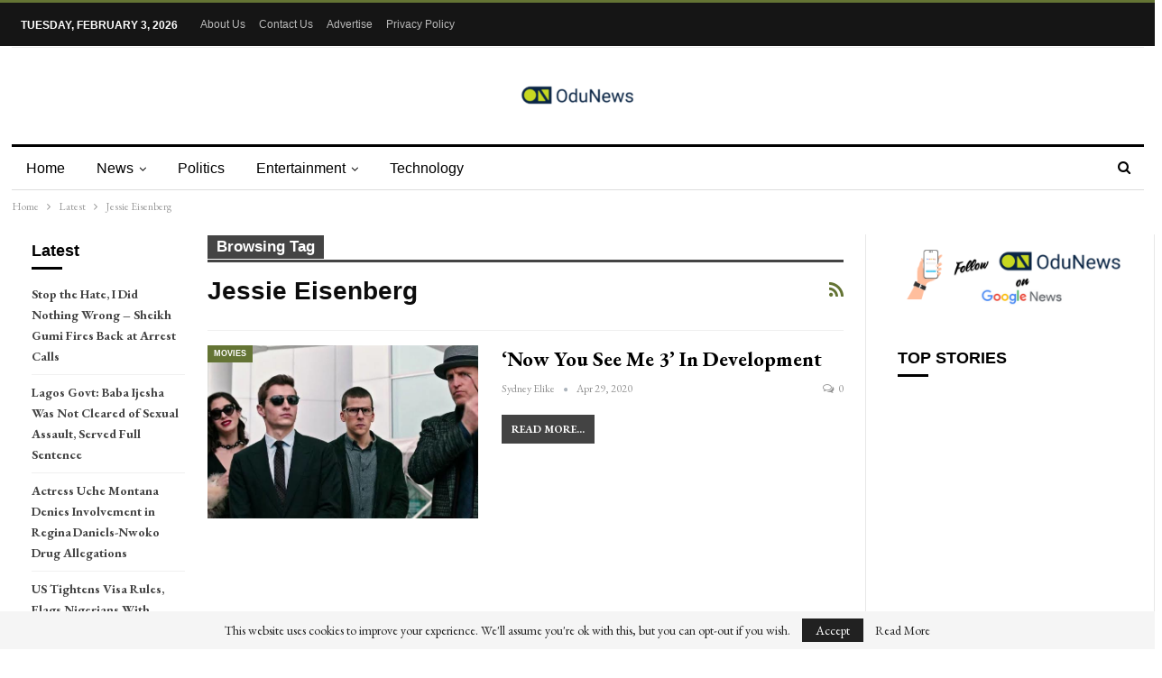

--- FILE ---
content_type: text/html; charset=UTF-8
request_url: https://odunews.com/tag/jessie-eisenberg/
body_size: 14506
content:
	<!DOCTYPE html>
		<!--[if IE 8]>
	<html class="ie ie8" lang="en-US"> <![endif]-->
	<!--[if IE 9]>
	<html class="ie ie9" lang="en-US"> <![endif]-->
	<!--[if gt IE 9]><!-->
<html lang="en-US"> <!--<![endif]-->
	<head>
				<meta charset="UTF-8">
		<meta http-equiv="X-UA-Compatible" content="IE=edge">
		<meta name="viewport" content="width=device-width, initial-scale=1.0">
		<link rel="pingback" href="https://odunews.com/xmlrpc.php"/>

		<meta name='robots' content='index, follow, max-image-preview:large, max-snippet:-1, max-video-preview:-1' />

	<!-- This site is optimized with the Yoast SEO Premium plugin v23.9 (Yoast SEO v26.8) - https://yoast.com/product/yoast-seo-premium-wordpress/ -->
	<title>Latest News on Jessie Eisenberg - OduNews.com</title>
	<meta name="description" content="Stay informed with the latest updates on Jessie Eisenberg at OduNews.com. Read detailed articles, breaking news, and in-depth stories on everything related to Jessie Eisenberg." />
	<link rel="canonical" href="https://odunews.com/tag/jessie-eisenberg/" />
	<meta property="og:locale" content="en_US" />
	<meta property="og:type" content="article" />
	<meta property="og:title" content="Jessie Eisenberg Archives" />
	<meta property="og:description" content="Stay informed with the latest updates on Jessie Eisenberg at OduNews.com. Read detailed articles, breaking news, and in-depth stories on everything related to Jessie Eisenberg." />
	<meta property="og:url" content="https://odunews.com/tag/jessie-eisenberg/" />
	<meta property="og:site_name" content="OduNews.com" />
	<meta property="og:image" content="https://odunews.com/wp-content/uploads/2020/01/OduNews-news.png" />
	<meta property="og:image:width" content="1800" />
	<meta property="og:image:height" content="1800" />
	<meta property="og:image:type" content="image/png" />
	<meta name="twitter:card" content="summary_large_image" />
	<meta name="twitter:site" content="@odunewsng" />
	<script type="application/ld+json" class="yoast-schema-graph">{"@context":"https://schema.org","@graph":[{"@type":"CollectionPage","@id":"https://odunews.com/tag/jessie-eisenberg/","url":"https://odunews.com/tag/jessie-eisenberg/","name":"Latest News on Jessie Eisenberg - OduNews.com","isPartOf":{"@id":"https://odunews.com/#website"},"primaryImageOfPage":{"@id":"https://odunews.com/tag/jessie-eisenberg/#primaryimage"},"image":{"@id":"https://odunews.com/tag/jessie-eisenberg/#primaryimage"},"thumbnailUrl":"https://odunews.com/wp-content/uploads/2020/04/images-2-58.jpeg","description":"Stay informed with the latest updates on Jessie Eisenberg at OduNews.com. Read detailed articles, breaking news, and in-depth stories on everything related to Jessie Eisenberg.","breadcrumb":{"@id":"https://odunews.com/tag/jessie-eisenberg/#breadcrumb"},"inLanguage":"en-US"},{"@type":"ImageObject","inLanguage":"en-US","@id":"https://odunews.com/tag/jessie-eisenberg/#primaryimage","url":"https://odunews.com/wp-content/uploads/2020/04/images-2-58.jpeg","contentUrl":"https://odunews.com/wp-content/uploads/2020/04/images-2-58.jpeg","width":738,"height":416},{"@type":"BreadcrumbList","@id":"https://odunews.com/tag/jessie-eisenberg/#breadcrumb","itemListElement":[{"@type":"ListItem","position":1,"name":"Home","item":"https://odunews.com/"},{"@type":"ListItem","position":2,"name":"Jessie Eisenberg"}]},{"@type":"WebSite","@id":"https://odunews.com/#website","url":"https://odunews.com/","name":"OduNews","description":"Breaking News &amp; Top Stories from Nigeria","publisher":{"@id":"https://odunews.com/#organization"},"alternateName":"Latest Naija News","potentialAction":[{"@type":"SearchAction","target":{"@type":"EntryPoint","urlTemplate":"https://odunews.com/?s={search_term_string}"},"query-input":{"@type":"PropertyValueSpecification","valueRequired":true,"valueName":"search_term_string"}}],"inLanguage":"en-US"},{"@type":"Organization","@id":"https://odunews.com/#organization","name":"OduNews Media Publishing","alternateName":"OduNews.com","url":"https://odunews.com/","logo":{"@type":"ImageObject","inLanguage":"en-US","@id":"https://odunews.com/#/schema/logo/image/","url":"https://odunews.com/wp-content/uploads/2020/01/OduNews-news.png","contentUrl":"https://odunews.com/wp-content/uploads/2020/01/OduNews-news.png","width":1800,"height":1800,"caption":"OduNews Media Publishing"},"image":{"@id":"https://odunews.com/#/schema/logo/image/"},"sameAs":["https://www.facebook.com/odunewsng","https://x.com/odunewsng","https://www.instagram.com/odunewsng/","https://www.linkedin.com/company/odunews/"]}]}</script>
	<!-- / Yoast SEO Premium plugin. -->


<link rel='dns-prefetch' href='//fonts.googleapis.com' />
<link rel="alternate" type="application/rss+xml" title="OduNews.com &raquo; Feed" href="https://odunews.com/feed/" />
<link rel="alternate" type="application/rss+xml" title="OduNews.com &raquo; Comments Feed" href="https://odunews.com/comments/feed/" />
<link rel="alternate" type="application/rss+xml" title="OduNews.com &raquo; Jessie Eisenberg Tag Feed" href="https://odunews.com/tag/jessie-eisenberg/feed/" />
<style id='wp-img-auto-sizes-contain-inline-css' type='text/css'>
img:is([sizes=auto i],[sizes^="auto," i]){contain-intrinsic-size:3000px 1500px}
/*# sourceURL=wp-img-auto-sizes-contain-inline-css */
</style>
<style id='wp-emoji-styles-inline-css' type='text/css'>

	img.wp-smiley, img.emoji {
		display: inline !important;
		border: none !important;
		box-shadow: none !important;
		height: 1em !important;
		width: 1em !important;
		margin: 0 0.07em !important;
		vertical-align: -0.1em !important;
		background: none !important;
		padding: 0 !important;
	}
/*# sourceURL=wp-emoji-styles-inline-css */
</style>
<style id='wp-block-library-inline-css' type='text/css'>
:root{--wp-block-synced-color:#7a00df;--wp-block-synced-color--rgb:122,0,223;--wp-bound-block-color:var(--wp-block-synced-color);--wp-editor-canvas-background:#ddd;--wp-admin-theme-color:#007cba;--wp-admin-theme-color--rgb:0,124,186;--wp-admin-theme-color-darker-10:#006ba1;--wp-admin-theme-color-darker-10--rgb:0,107,160.5;--wp-admin-theme-color-darker-20:#005a87;--wp-admin-theme-color-darker-20--rgb:0,90,135;--wp-admin-border-width-focus:2px}@media (min-resolution:192dpi){:root{--wp-admin-border-width-focus:1.5px}}.wp-element-button{cursor:pointer}:root .has-very-light-gray-background-color{background-color:#eee}:root .has-very-dark-gray-background-color{background-color:#313131}:root .has-very-light-gray-color{color:#eee}:root .has-very-dark-gray-color{color:#313131}:root .has-vivid-green-cyan-to-vivid-cyan-blue-gradient-background{background:linear-gradient(135deg,#00d084,#0693e3)}:root .has-purple-crush-gradient-background{background:linear-gradient(135deg,#34e2e4,#4721fb 50%,#ab1dfe)}:root .has-hazy-dawn-gradient-background{background:linear-gradient(135deg,#faaca8,#dad0ec)}:root .has-subdued-olive-gradient-background{background:linear-gradient(135deg,#fafae1,#67a671)}:root .has-atomic-cream-gradient-background{background:linear-gradient(135deg,#fdd79a,#004a59)}:root .has-nightshade-gradient-background{background:linear-gradient(135deg,#330968,#31cdcf)}:root .has-midnight-gradient-background{background:linear-gradient(135deg,#020381,#2874fc)}:root{--wp--preset--font-size--normal:16px;--wp--preset--font-size--huge:42px}.has-regular-font-size{font-size:1em}.has-larger-font-size{font-size:2.625em}.has-normal-font-size{font-size:var(--wp--preset--font-size--normal)}.has-huge-font-size{font-size:var(--wp--preset--font-size--huge)}.has-text-align-center{text-align:center}.has-text-align-left{text-align:left}.has-text-align-right{text-align:right}.has-fit-text{white-space:nowrap!important}#end-resizable-editor-section{display:none}.aligncenter{clear:both}.items-justified-left{justify-content:flex-start}.items-justified-center{justify-content:center}.items-justified-right{justify-content:flex-end}.items-justified-space-between{justify-content:space-between}.screen-reader-text{border:0;clip-path:inset(50%);height:1px;margin:-1px;overflow:hidden;padding:0;position:absolute;width:1px;word-wrap:normal!important}.screen-reader-text:focus{background-color:#ddd;clip-path:none;color:#444;display:block;font-size:1em;height:auto;left:5px;line-height:normal;padding:15px 23px 14px;text-decoration:none;top:5px;width:auto;z-index:100000}html :where(.has-border-color){border-style:solid}html :where([style*=border-top-color]){border-top-style:solid}html :where([style*=border-right-color]){border-right-style:solid}html :where([style*=border-bottom-color]){border-bottom-style:solid}html :where([style*=border-left-color]){border-left-style:solid}html :where([style*=border-width]){border-style:solid}html :where([style*=border-top-width]){border-top-style:solid}html :where([style*=border-right-width]){border-right-style:solid}html :where([style*=border-bottom-width]){border-bottom-style:solid}html :where([style*=border-left-width]){border-left-style:solid}html :where(img[class*=wp-image-]){height:auto;max-width:100%}:where(figure){margin:0 0 1em}html :where(.is-position-sticky){--wp-admin--admin-bar--position-offset:var(--wp-admin--admin-bar--height,0px)}@media screen and (max-width:600px){html :where(.is-position-sticky){--wp-admin--admin-bar--position-offset:0px}}

/*# sourceURL=wp-block-library-inline-css */
</style><style id='global-styles-inline-css' type='text/css'>
:root{--wp--preset--aspect-ratio--square: 1;--wp--preset--aspect-ratio--4-3: 4/3;--wp--preset--aspect-ratio--3-4: 3/4;--wp--preset--aspect-ratio--3-2: 3/2;--wp--preset--aspect-ratio--2-3: 2/3;--wp--preset--aspect-ratio--16-9: 16/9;--wp--preset--aspect-ratio--9-16: 9/16;--wp--preset--color--black: #000000;--wp--preset--color--cyan-bluish-gray: #abb8c3;--wp--preset--color--white: #ffffff;--wp--preset--color--pale-pink: #f78da7;--wp--preset--color--vivid-red: #cf2e2e;--wp--preset--color--luminous-vivid-orange: #ff6900;--wp--preset--color--luminous-vivid-amber: #fcb900;--wp--preset--color--light-green-cyan: #7bdcb5;--wp--preset--color--vivid-green-cyan: #00d084;--wp--preset--color--pale-cyan-blue: #8ed1fc;--wp--preset--color--vivid-cyan-blue: #0693e3;--wp--preset--color--vivid-purple: #9b51e0;--wp--preset--gradient--vivid-cyan-blue-to-vivid-purple: linear-gradient(135deg,rgb(6,147,227) 0%,rgb(155,81,224) 100%);--wp--preset--gradient--light-green-cyan-to-vivid-green-cyan: linear-gradient(135deg,rgb(122,220,180) 0%,rgb(0,208,130) 100%);--wp--preset--gradient--luminous-vivid-amber-to-luminous-vivid-orange: linear-gradient(135deg,rgb(252,185,0) 0%,rgb(255,105,0) 100%);--wp--preset--gradient--luminous-vivid-orange-to-vivid-red: linear-gradient(135deg,rgb(255,105,0) 0%,rgb(207,46,46) 100%);--wp--preset--gradient--very-light-gray-to-cyan-bluish-gray: linear-gradient(135deg,rgb(238,238,238) 0%,rgb(169,184,195) 100%);--wp--preset--gradient--cool-to-warm-spectrum: linear-gradient(135deg,rgb(74,234,220) 0%,rgb(151,120,209) 20%,rgb(207,42,186) 40%,rgb(238,44,130) 60%,rgb(251,105,98) 80%,rgb(254,248,76) 100%);--wp--preset--gradient--blush-light-purple: linear-gradient(135deg,rgb(255,206,236) 0%,rgb(152,150,240) 100%);--wp--preset--gradient--blush-bordeaux: linear-gradient(135deg,rgb(254,205,165) 0%,rgb(254,45,45) 50%,rgb(107,0,62) 100%);--wp--preset--gradient--luminous-dusk: linear-gradient(135deg,rgb(255,203,112) 0%,rgb(199,81,192) 50%,rgb(65,88,208) 100%);--wp--preset--gradient--pale-ocean: linear-gradient(135deg,rgb(255,245,203) 0%,rgb(182,227,212) 50%,rgb(51,167,181) 100%);--wp--preset--gradient--electric-grass: linear-gradient(135deg,rgb(202,248,128) 0%,rgb(113,206,126) 100%);--wp--preset--gradient--midnight: linear-gradient(135deg,rgb(2,3,129) 0%,rgb(40,116,252) 100%);--wp--preset--font-size--small: 13px;--wp--preset--font-size--medium: 20px;--wp--preset--font-size--large: 36px;--wp--preset--font-size--x-large: 42px;--wp--preset--spacing--20: 0.44rem;--wp--preset--spacing--30: 0.67rem;--wp--preset--spacing--40: 1rem;--wp--preset--spacing--50: 1.5rem;--wp--preset--spacing--60: 2.25rem;--wp--preset--spacing--70: 3.38rem;--wp--preset--spacing--80: 5.06rem;--wp--preset--shadow--natural: 6px 6px 9px rgba(0, 0, 0, 0.2);--wp--preset--shadow--deep: 12px 12px 50px rgba(0, 0, 0, 0.4);--wp--preset--shadow--sharp: 6px 6px 0px rgba(0, 0, 0, 0.2);--wp--preset--shadow--outlined: 6px 6px 0px -3px rgb(255, 255, 255), 6px 6px rgb(0, 0, 0);--wp--preset--shadow--crisp: 6px 6px 0px rgb(0, 0, 0);}:where(.is-layout-flex){gap: 0.5em;}:where(.is-layout-grid){gap: 0.5em;}body .is-layout-flex{display: flex;}.is-layout-flex{flex-wrap: wrap;align-items: center;}.is-layout-flex > :is(*, div){margin: 0;}body .is-layout-grid{display: grid;}.is-layout-grid > :is(*, div){margin: 0;}:where(.wp-block-columns.is-layout-flex){gap: 2em;}:where(.wp-block-columns.is-layout-grid){gap: 2em;}:where(.wp-block-post-template.is-layout-flex){gap: 1.25em;}:where(.wp-block-post-template.is-layout-grid){gap: 1.25em;}.has-black-color{color: var(--wp--preset--color--black) !important;}.has-cyan-bluish-gray-color{color: var(--wp--preset--color--cyan-bluish-gray) !important;}.has-white-color{color: var(--wp--preset--color--white) !important;}.has-pale-pink-color{color: var(--wp--preset--color--pale-pink) !important;}.has-vivid-red-color{color: var(--wp--preset--color--vivid-red) !important;}.has-luminous-vivid-orange-color{color: var(--wp--preset--color--luminous-vivid-orange) !important;}.has-luminous-vivid-amber-color{color: var(--wp--preset--color--luminous-vivid-amber) !important;}.has-light-green-cyan-color{color: var(--wp--preset--color--light-green-cyan) !important;}.has-vivid-green-cyan-color{color: var(--wp--preset--color--vivid-green-cyan) !important;}.has-pale-cyan-blue-color{color: var(--wp--preset--color--pale-cyan-blue) !important;}.has-vivid-cyan-blue-color{color: var(--wp--preset--color--vivid-cyan-blue) !important;}.has-vivid-purple-color{color: var(--wp--preset--color--vivid-purple) !important;}.has-black-background-color{background-color: var(--wp--preset--color--black) !important;}.has-cyan-bluish-gray-background-color{background-color: var(--wp--preset--color--cyan-bluish-gray) !important;}.has-white-background-color{background-color: var(--wp--preset--color--white) !important;}.has-pale-pink-background-color{background-color: var(--wp--preset--color--pale-pink) !important;}.has-vivid-red-background-color{background-color: var(--wp--preset--color--vivid-red) !important;}.has-luminous-vivid-orange-background-color{background-color: var(--wp--preset--color--luminous-vivid-orange) !important;}.has-luminous-vivid-amber-background-color{background-color: var(--wp--preset--color--luminous-vivid-amber) !important;}.has-light-green-cyan-background-color{background-color: var(--wp--preset--color--light-green-cyan) !important;}.has-vivid-green-cyan-background-color{background-color: var(--wp--preset--color--vivid-green-cyan) !important;}.has-pale-cyan-blue-background-color{background-color: var(--wp--preset--color--pale-cyan-blue) !important;}.has-vivid-cyan-blue-background-color{background-color: var(--wp--preset--color--vivid-cyan-blue) !important;}.has-vivid-purple-background-color{background-color: var(--wp--preset--color--vivid-purple) !important;}.has-black-border-color{border-color: var(--wp--preset--color--black) !important;}.has-cyan-bluish-gray-border-color{border-color: var(--wp--preset--color--cyan-bluish-gray) !important;}.has-white-border-color{border-color: var(--wp--preset--color--white) !important;}.has-pale-pink-border-color{border-color: var(--wp--preset--color--pale-pink) !important;}.has-vivid-red-border-color{border-color: var(--wp--preset--color--vivid-red) !important;}.has-luminous-vivid-orange-border-color{border-color: var(--wp--preset--color--luminous-vivid-orange) !important;}.has-luminous-vivid-amber-border-color{border-color: var(--wp--preset--color--luminous-vivid-amber) !important;}.has-light-green-cyan-border-color{border-color: var(--wp--preset--color--light-green-cyan) !important;}.has-vivid-green-cyan-border-color{border-color: var(--wp--preset--color--vivid-green-cyan) !important;}.has-pale-cyan-blue-border-color{border-color: var(--wp--preset--color--pale-cyan-blue) !important;}.has-vivid-cyan-blue-border-color{border-color: var(--wp--preset--color--vivid-cyan-blue) !important;}.has-vivid-purple-border-color{border-color: var(--wp--preset--color--vivid-purple) !important;}.has-vivid-cyan-blue-to-vivid-purple-gradient-background{background: var(--wp--preset--gradient--vivid-cyan-blue-to-vivid-purple) !important;}.has-light-green-cyan-to-vivid-green-cyan-gradient-background{background: var(--wp--preset--gradient--light-green-cyan-to-vivid-green-cyan) !important;}.has-luminous-vivid-amber-to-luminous-vivid-orange-gradient-background{background: var(--wp--preset--gradient--luminous-vivid-amber-to-luminous-vivid-orange) !important;}.has-luminous-vivid-orange-to-vivid-red-gradient-background{background: var(--wp--preset--gradient--luminous-vivid-orange-to-vivid-red) !important;}.has-very-light-gray-to-cyan-bluish-gray-gradient-background{background: var(--wp--preset--gradient--very-light-gray-to-cyan-bluish-gray) !important;}.has-cool-to-warm-spectrum-gradient-background{background: var(--wp--preset--gradient--cool-to-warm-spectrum) !important;}.has-blush-light-purple-gradient-background{background: var(--wp--preset--gradient--blush-light-purple) !important;}.has-blush-bordeaux-gradient-background{background: var(--wp--preset--gradient--blush-bordeaux) !important;}.has-luminous-dusk-gradient-background{background: var(--wp--preset--gradient--luminous-dusk) !important;}.has-pale-ocean-gradient-background{background: var(--wp--preset--gradient--pale-ocean) !important;}.has-electric-grass-gradient-background{background: var(--wp--preset--gradient--electric-grass) !important;}.has-midnight-gradient-background{background: var(--wp--preset--gradient--midnight) !important;}.has-small-font-size{font-size: var(--wp--preset--font-size--small) !important;}.has-medium-font-size{font-size: var(--wp--preset--font-size--medium) !important;}.has-large-font-size{font-size: var(--wp--preset--font-size--large) !important;}.has-x-large-font-size{font-size: var(--wp--preset--font-size--x-large) !important;}
/*# sourceURL=global-styles-inline-css */
</style>

<style id='classic-theme-styles-inline-css' type='text/css'>
/*! This file is auto-generated */
.wp-block-button__link{color:#fff;background-color:#32373c;border-radius:9999px;box-shadow:none;text-decoration:none;padding:calc(.667em + 2px) calc(1.333em + 2px);font-size:1.125em}.wp-block-file__button{background:#32373c;color:#fff;text-decoration:none}
/*# sourceURL=/wp-includes/css/classic-themes.min.css */
</style>
<link rel='stylesheet' id='bf-slick-css' href='https://odunews.com/wp-content/themes/publisher/includes/libs/better-framework/assets/css/slick.min.css?ver=3.15.0' type='text/css' media='all' />
<link rel='stylesheet' id='pretty-photo-css' href='https://odunews.com/wp-content/themes/publisher/includes/libs/better-framework/assets/css/pretty-photo.min.css?ver=3.15.0' type='text/css' media='all' />
<link rel='stylesheet' id='bs-icons-css' href='https://odunews.com/wp-content/themes/publisher/includes/libs/better-framework/assets/css/bs-icons.css?ver=3.15.0' type='text/css' media='all' />
<link rel='stylesheet' id='theme-libs-css' href='https://odunews.com/wp-content/themes/publisher/css/theme-libs.min.css?ver=7.11.0' type='text/css' media='all' />
<link rel='stylesheet' id='fontawesome-css' href='https://odunews.com/wp-content/themes/publisher/includes/libs/better-framework/assets/css/font-awesome.min.css?ver=3.15.0' type='text/css' media='all' />
<link rel='stylesheet' id='publisher-css' href='https://odunews.com/wp-content/themes/publisher/style-7.11.0.min.css?ver=7.11.0' type='text/css' media='all' />
<link rel='stylesheet' id='better-framework-main-fonts-css' href='https://fonts.googleapis.com/css?family=EB+Garamond:400,700,500,600italic,600&#038;display=swap' type='text/css' media='all' />
<link rel='stylesheet' id='publisher-theme-newspaper-daily-css' href='https://odunews.com/wp-content/themes/publisher/includes/styles/newspaper-daily/style.min.css?ver=7.11.0' type='text/css' media='all' />
<script type="text/javascript" id="image-watermark-no-right-click-js-before">
/* <![CDATA[ */
var iwArgsNoRightClick = {"rightclick":"N","draganddrop":"N","devtools":"Y","enableToast":"Y","toastMessage":"This content is protected"};

//# sourceURL=image-watermark-no-right-click-js-before
/* ]]> */
</script>
<script type="text/javascript" src="https://odunews.com/wp-content/plugins/image-watermark/js/no-right-click.js?ver=2.0.7" id="image-watermark-no-right-click-js"></script>
<script type="text/javascript" src="https://odunews.com/wp-includes/js/jquery/jquery.min.js?ver=3.7.1" id="jquery-core-js"></script>
<script type="text/javascript" src="https://odunews.com/wp-includes/js/jquery/jquery-migrate.min.js?ver=3.4.1" id="jquery-migrate-js"></script>
<script></script><link rel="https://api.w.org/" href="https://odunews.com/wp-json/" /><link rel="alternate" title="JSON" type="application/json" href="https://odunews.com/wp-json/wp/v2/tags/7467" /><link rel="EditURI" type="application/rsd+xml" title="RSD" href="https://odunews.com/xmlrpc.php?rsd" />
<meta name="generator" content="WordPress 6.9" />
			<link rel="shortcut icon" href="http://odunews.com/wp-content/uploads/2019/12/cropped-odunews-logo-website.png">			<link rel="apple-touch-icon" href="http://odunews.com/wp-content/uploads/2019/12/cropped-odunews-logo-website.png">			<link rel="apple-touch-icon" sizes="114x114" href="http://odunews.com/wp-content/uploads/2019/12/cropped-odunews-logo-website.png">			<link rel="apple-touch-icon" sizes="72x72" href="http://odunews.com/wp-content/uploads/2019/12/cropped-odunews-logo-website.png">			<link rel="apple-touch-icon" sizes="144x144" href="http://odunews.com/wp-content/uploads/2019/12/cropped-odunews-logo-website.png"><meta name="generator" content="Powered by WPBakery Page Builder - drag and drop page builder for WordPress."/>
<link rel='stylesheet' id='7.11.0-1762768241' href='https://odunews.com/wp-content/bs-booster-cache/98b89e515c55da2e4b54c7ee07c8f67c.css' type='text/css' media='all' />
<link rel="icon" href="https://odunews.com/wp-content/uploads/2019/12/cropped-odunews-logo-website-32x32.png" sizes="32x32" />
<link rel="icon" href="https://odunews.com/wp-content/uploads/2019/12/cropped-odunews-logo-website-192x192.png" sizes="192x192" />
<link rel="apple-touch-icon" href="https://odunews.com/wp-content/uploads/2019/12/cropped-odunews-logo-website-180x180.png" />
<meta name="msapplication-TileImage" content="https://odunews.com/wp-content/uploads/2019/12/cropped-odunews-logo-website-270x270.png" />
<noscript><style> .wpb_animate_when_almost_visible { opacity: 1; }</style></noscript><script src="https://jsc.idealmedia.io/site/968873.js" async>
</script>


<script async src="https://pagead2.googlesyndication.com/pagead/js/adsbygoogle.js?client=ca-pub-5045470693117022"
     crossorigin="anonymous"></script>

<script src="https://jsc.mgid.com/site/633256.js" async> 
 </script> 
 
<meta name="yandex-verification" content="b829d31871ed8563" />
<!-- Global site tag (gtag.js) - Google Analytics -->
<script async src="https://www.googletagmanager.com/gtag/js?id=UA-127224936-1"></script>
<script>
  window.dataLayer = window.dataLayer || [];
  function gtag(){dataLayer.push(arguments);}
  gtag('js', new Date());

  gtag('config', 'UA-127224936-1');
</script>

<meta name="facebook-domain-verification" content="lke20lmq7l6yeupyqptpb02hlp8you" />

<meta name="p:domain_verify" content="67590add64127d64700cfca4d6b2e18d"/>

<!-- Clarity tracking code for https://latestnaija.news/ --><script>    (function(c,l,a,r,i,t,y){        c[a]=c[a]||function(){(c[a].q=c[a].q||[]).push(arguments)};        t=l.createElement(r);t.async=1;t.src="https://www.clarity.ms/tag/"+i+"?ref=bwt";        y=l.getElementsByTagName(r)[0];y.parentNode.insertBefore(t,y);    })(window, document, "clarity", "script", "ht7i3ors73");</script>	</head>

<body class="archive tag tag-jessie-eisenberg tag-7467 wp-theme-publisher bs-theme bs-publisher bs-publisher-newspaper-daily active-light-box active-top-line ltr close-rh page-layout-3-col page-layout-3-col-4 full-width active-sticky-sidebar main-menu-sticky-smart main-menu-boxed active-ajax-search  wpb-js-composer js-comp-ver-8.0.1 vc_responsive bs-ll-d" dir="ltr">
		<div class="main-wrap content-main-wrap">
			<header id="header" class="site-header header-style-1 boxed" itemscope="itemscope" itemtype="https://schema.org/WPHeader">
		<section class="topbar topbar-style-1 hidden-xs hidden-xs">
	<div class="content-wrap">
		<div class="container">
			<div class="topbar-inner clearfix">

				
				<div class="section-menu">
						<div id="menu-top" class="menu top-menu-wrapper" role="navigation" itemscope="itemscope" itemtype="https://schema.org/SiteNavigationElement">
		<nav class="top-menu-container">

			<ul id="top-navigation" class="top-menu menu clearfix bsm-pure">
									<li id="topbar-date" class="menu-item menu-item-date">
					<span
						class="topbar-date">Tuesday, February 3, 2026</span>
					</li>
					<li id="menu-item-100942" class="menu-item menu-item-type-post_type menu-item-object-page better-anim-fade menu-item-100942"><a href="https://odunews.com/about-us/">About Us</a></li>
<li id="menu-item-104227" class="menu-item menu-item-type-post_type menu-item-object-page better-anim-fade menu-item-104227"><a href="https://odunews.com/contact-us/">Contact Us</a></li>
<li id="menu-item-100939" class="menu-item menu-item-type-post_type menu-item-object-page better-anim-fade menu-item-100939"><a href="https://odunews.com/advertise/">Advertise</a></li>
<li id="menu-item-100941" class="menu-item menu-item-type-post_type menu-item-object-page menu-item-privacy-policy better-anim-fade menu-item-100941"><a href="https://odunews.com/privacy-policy/">Privacy Policy</a></li>
			</ul>

		</nav>
	</div>
				</div>
			</div>
		</div>
	</div>
</section>
		<div class="header-inner">
			<div class="content-wrap">
				<div class="container">
					<div id="site-branding" class="site-branding">
	<p  id="site-title" class="logo h1 img-logo">
	<a href="https://odunews.com/" itemprop="url" rel="home">
					<img id="site-logo" src="http://odunews.com/wp-content/uploads/2019/12/odunews-logo-website-e1582163891934.png"
			     alt="OduNews"  data-bsrjs="http://odunews.com/wp-content/uploads/2019/12/odunews-logo-website-e1582163891934.png"  />

			<span class="site-title">OduNews - Breaking News &amp; Top Stories from Nigeria</span>
				</a>
</p>
</div><!-- .site-branding -->
				</div>

			</div>
		</div>
		<div id="menu-main" class="menu main-menu-wrapper show-search-item menu-actions-btn-width-1" role="navigation" itemscope="itemscope" itemtype="https://schema.org/SiteNavigationElement">
	<div class="main-menu-inner">
		<div class="content-wrap">
			<div class="container">

				<nav class="main-menu-container">
					<ul id="main-navigation" class="main-menu menu bsm-pure clearfix">
						<li id="menu-item-171269" class="menu-item menu-item-type-post_type menu-item-object-page menu-item-home better-anim-fade menu-item-171269"><a href="https://odunews.com/">Home</a></li>
<li id="menu-item-1908" class="menu-item menu-item-type-taxonomy menu-item-object-category menu-item-has-children menu-term-64 better-anim-fade menu-item-1908"><a href="https://odunews.com/news/">News</a>
<ul class="sub-menu">
	<li id="menu-item-2038" class="menu-item menu-item-type-taxonomy menu-item-object-category menu-term-122 better-anim-fade menu-item-2038"><a href="https://odunews.com/news/business/">Business</a></li>
	<li id="menu-item-2045" class="menu-item menu-item-type-taxonomy menu-item-object-category menu-term-130 better-anim-fade menu-item-2045"><a href="https://odunews.com/news/nigeria/">Nigeria</a></li>
	<li id="menu-item-2044" class="menu-item menu-item-type-taxonomy menu-item-object-category menu-term-131 better-anim-fade menu-item-2044"><a href="https://odunews.com/news/africa/">Africa</a></li>
</ul>
</li>
<li id="menu-item-2046" class="menu-item menu-item-type-taxonomy menu-item-object-category menu-term-103 better-anim-fade menu-item-2046"><a href="https://odunews.com/news/politics/">Politics</a></li>
<li id="menu-item-1905" class="menu-item menu-item-type-taxonomy menu-item-object-category menu-item-has-children menu-term-1 better-anim-fade menu-item-1905"><a href="https://odunews.com/entertainment/">Entertainment</a>
<ul class="sub-menu">
	<li id="menu-item-2042" class="menu-item menu-item-type-taxonomy menu-item-object-category menu-term-128 better-anim-fade menu-item-2042"><a href="https://odunews.com/entertainment/gossip/">Celebrity</a></li>
	<li id="menu-item-1906" class="menu-item menu-item-type-taxonomy menu-item-object-category menu-term-66 better-anim-fade menu-item-1906"><a href="https://odunews.com/movies/">Movies</a></li>
</ul>
</li>
<li id="menu-item-2048" class="menu-item menu-item-type-taxonomy menu-item-object-category menu-term-125 better-anim-fade menu-item-2048"><a href="https://odunews.com/technology/">Technology</a></li>
					</ul><!-- #main-navigation -->
											<div class="menu-action-buttons width-1">
															<div class="search-container close">
									<span class="search-handler"><i class="fa fa-search"></i></span>

									<div class="search-box clearfix">
										<form role="search" method="get" class="search-form clearfix" action="https://odunews.com">
	<input type="search" class="search-field"
	       placeholder="Search..."
	       value="" name="s"
	       title="Search for:"
	       autocomplete="off">
	<input type="submit" class="search-submit" value="Search">
</form><!-- .search-form -->
									</div>
								</div>
														</div>
										</nav><!-- .main-menu-container -->

			</div>
		</div>
	</div>
</div><!-- .menu -->	</header><!-- .header -->
	<div class="rh-header clearfix light deferred-block-exclude">
		<div class="rh-container clearfix">

			<div class="menu-container close">
				<span class="menu-handler"><span class="lines"></span></span>
			</div><!-- .menu-container -->

			<div class="logo-container rh-img-logo">
				<a href="https://odunews.com/" itemprop="url" rel="home">
											<img src="http://odunews.com/wp-content/uploads/2019/12/odunews-logo-website-e1582163891934.png"
						     alt="OduNews.com"  data-bsrjs="http://odunews.com/wp-content/uploads/2019/12/odunews-logo-website-e1582163891934.png"  />				</a>
			</div><!-- .logo-container -->
		</div><!-- .rh-container -->
	</div><!-- .rh-header -->
<nav role="navigation" aria-label="Breadcrumbs" class="bf-breadcrumb clearfix bc-top-style"><div class="content-wrap"><div class="container bf-breadcrumb-container"><ul class="bf-breadcrumb-items" itemscope itemtype="http://schema.org/BreadcrumbList"><meta name="numberOfItems" content="3" /><meta name="itemListOrder" content="Ascending" /><li itemprop="itemListElement" itemscope itemtype="http://schema.org/ListItem" class="bf-breadcrumb-item bf-breadcrumb-begin"><a itemprop="item" href="https://odunews.com" rel="home"><span itemprop="name">Home</span></a><meta itemprop="position" content="1" /></li><li itemprop="itemListElement" itemscope itemtype="http://schema.org/ListItem" class="bf-breadcrumb-item"><a itemprop="item" href="https://odunews.com/latest/" ><span itemprop="name">Latest</span></a><meta itemprop="position" content="2" /></li><li itemprop="itemListElement" itemscope itemtype="http://schema.org/ListItem" class="bf-breadcrumb-item bf-breadcrumb-end"><span itemprop="name">Jessie Eisenberg</span><meta itemprop="item" content="https://odunews.com/tag/jessie-eisenberg/"/><meta itemprop="position" content="3" /></li></ul></div></div></nav><div class="content-wrap">
		<main id="content" class="content-container">

		<div class="container layout-3-col layout-3-col-4 container layout-bc-before">
			<div class="row main-section">
										<div class="col-sm-7 content-column">
							<section class="archive-title tag-title with-action">
	<div class="pre-title"><span>Browsing Tag</span></div>

	<div class="actions-container">
		<a class="rss-link" href="https://odunews.com/tag/jessie-eisenberg/feed/"><i class="fa fa-rss"></i></a>
	</div>

	<h1 class="page-heading"><span class="h-title">Jessie Eisenberg</span></h1>

	</section>
	<div class="listing listing-blog listing-blog-5 clearfix ">
		<article class="post-125625 type-post format-standard has-post-thumbnail   listing-item listing-item-blog  listing-item-blog-5 main-term-66 bsw-7 ">
	<div class="item-inner clearfix">

					<div class="featured clearfix">
				<div class="term-badges floated"><span class="term-badge term-66"><a href="https://odunews.com/movies/">Movies</a></span></div>				<a  title="&#8216;Now You See Me 3&#8217; In Development" style="background-image: url(https://odunews.com/wp-content/uploads/2020/04/images-2-58.jpeg);"						class="img-holder" href="https://odunews.com/2020/04/now-you-see-me-3-in-development/"></a>
							</div>
		<h2 class="title">		<a href="https://odunews.com/2020/04/now-you-see-me-3-in-development/" class="post-title post-url">
			&#8216;Now You See Me 3&#8217; In Development		</a>
		</h2>		<div class="post-meta">

							<a href="https://odunews.com/author/green/"
				   title="Browse Author Articles"
				   class="post-author-a">
					<i class="post-author author">
						Sydney Elike					</i>
				</a>
							<span class="time"><time class="post-published updated"
				                         datetime="2020-04-29T11:51:30+01:00">Apr 29, 2020</time></span>
				<a href="https://odunews.com/2020/04/now-you-see-me-3-in-development/#respond" title="Leave a comment on: &ldquo;&#8216;Now You See Me 3&#8217; In Development&rdquo;" class="comments"><i class="fa fa-comments-o"></i> 0</a>		</div>
					<div class="post-summary">
								<a class="read-more"
				   href="https://odunews.com/2020/04/now-you-see-me-3-in-development/">Read More...</a>
			</div>
				</div>
	</article >
	</div>
							</div><!-- .content-column -->
												<div class="col-sm-3 sidebar-column sidebar-column-primary">
							<aside id="sidebar-primary-sidebar" class="sidebar" role="complementary" aria-label="Primary Sidebar Sidebar" itemscope="itemscope" itemtype="https://schema.org/WPSideBar">
	<div id="custom_html-2" class="widget_text  h-i w-nt primary-sidebar-widget widget widget_custom_html"><div class="textwidget custom-html-widget"><a href="https://news.google.com/publications/CAAqJQgKIh9DQklTRVFnTWFnMEtDMjlrZFc1bGQzTXVZMjl0S0FBUAE">
    <img src="http://odunews.com/wp-content/uploads/2024/07/Stay-up-to-date-1.png" alt="Latest from OduNews.com">
</a></div></div><div id="bs-thumbnail-listing-1-8" class=" h-ni w-t primary-sidebar-widget widget widget_bs-thumbnail-listing-1"><div class=" bs-listing bs-listing-listing-thumbnail-1 bs-listing-single-tab pagination-animate">		<p class="section-heading sh-t5 sh-s1 main-term-none">

		
							<span class="h-text main-term-none main-link">
						 TOP STORIES					</span>
			
		
		</p>
		</div></div></aside>
						</div><!-- .primary-sidebar-column -->
												<div class="col-sm-2 sidebar-column sidebar-column-secondary">
							<aside id="sidebar-secondary-sidebar" class="sidebar" role="complementary" aria-label="Secondary Sidebar Sidebar" itemscope="itemscope" itemtype="https://schema.org/WPSideBar">
	
		<div id="recent-posts-2" class=" h-ni w-t secondary-sidebar-widget widget widget_recent_entries">
		<div class="section-heading sh-t5 sh-s1"><span class="h-text">Latest</span></div>
		<ul>
											<li>
					<a href="https://odunews.com/2025/11/stop-the-hate-i-did-nothing-wrong-sheikh-gumi-fires-back-at-arrest-calls/">Stop the Hate, I Did Nothing Wrong &#8211; Sheikh Gumi Fires Back at Arrest Calls</a>
									</li>
											<li>
					<a href="https://odunews.com/2025/11/lagos-govt-baba-ijesha-was-not-cleared-of-sexual-assault-served-full-sentence/">Lagos Govt: Baba Ijesha Was Not Cleared of Sexual Assault, Served Full Sentence</a>
									</li>
											<li>
					<a href="https://odunews.com/2025/11/actress-uche-montana-denies-involvement-in-regina-daniels-nwoko-drug-allegations/">Actress Uche Montana Denies Involvement in Regina Daniels-Nwoko Drug Allegations</a>
									</li>
											<li>
					<a href="https://odunews.com/2025/11/us-tightens-visa-rules-flags-nigerians-with-chronic-illnesses/">US Tightens Visa Rules, Flags Nigerians With Chronic Illnesses</a>
									</li>
											<li>
					<a href="https://odunews.com/2025/11/troops-rescue-86-kidnap-victims-arrest-29-boko-haram-collaborators-in-borno/">Troops Rescue 86 Kidnap Victims, Arrest 29 Boko Haram Collaborators in Borno</a>
									</li>
											<li>
					<a href="https://odunews.com/2025/11/actress-regina-daniels-tells-senator-ned-nwoko-we-were-never-married-leave-me-alone/">Actress Regina Daniels Tells Senator Ned Nwoko: We Were Never Married, Leave Me Alone</a>
									</li>
											<li>
					<a href="https://odunews.com/2025/11/soludo-secures-second-term-in-landslide-victory-in-anambra-guber-poll/">Soludo Secures Second Term in Landslide Victory in Anambra Guber Poll</a>
									</li>
					</ul>

		</div></aside>
						</div><!-- .secondary-sidebar-column -->
									</div><!-- .main-section -->
		</div>

	</main><!-- main -->
	</div><!-- .content-wrap -->
	<footer id="site-footer" class="site-footer full-width">
		<div class="footer-widgets light-text">
	<div class="content-wrap">
		<div class="container">
			<div class="row">
										<div class="col-sm-3">
							<aside id="sidebar-footer-1" class="sidebar" role="complementary" aria-label="Footer - Column 1 Sidebar" itemscope="itemscope" itemtype="https://schema.org/WPSideBar">
								<div id="nav_menu-2" class=" h-ni w-t footer-widget footer-column-1 widget widget_nav_menu"><div class="section-heading sh-t1 sh-s1"><span class="h-text">More News Topics</span></div><div class="menu-more-category-menu-container"><ul id="menu-more-category-menu" class="menu"><li id="menu-item-104246" class="menu-item menu-item-type-taxonomy menu-item-object-category menu-item-104246"><a href="https://odunews.com/odudiscover/">OduDiscover</a></li>
<li id="menu-item-104247" class="menu-item menu-item-type-taxonomy menu-item-object-category menu-item-104247"><a href="https://odunews.com/oduviews/">OduViews</a></li>
<li id="menu-item-104241" class="menu-item menu-item-type-taxonomy menu-item-object-category menu-item-104241"><a href="https://odunews.com/bizzare/">Bizarre</a></li>
<li id="menu-item-104243" class="menu-item menu-item-type-taxonomy menu-item-object-category menu-item-104243"><a href="https://odunews.com/movies/">Movies</a></li>
<li id="menu-item-104242" class="menu-item menu-item-type-taxonomy menu-item-object-category menu-item-104242"><a href="https://odunews.com/entertainment/events/">Events</a></li>
<li id="menu-item-104244" class="menu-item menu-item-type-taxonomy menu-item-object-category menu-item-104244"><a href="https://odunews.com/news/africa/">Africa</a></li>
<li id="menu-item-104245" class="menu-item menu-item-type-taxonomy menu-item-object-category menu-item-104245"><a href="https://odunews.com/news/world/">World</a></li>
</ul></div></div>							</aside>
						</div>
						<div class="col-sm-3">
							<aside id="sidebar-footer-2" class="sidebar" role="complementary" aria-label="Footer - Column 2 Sidebar" itemscope="itemscope" itemtype="https://schema.org/WPSideBar">
								<div id="bs-popular-categories-3" class=" h-ni w-t footer-widget footer-column-2 widget widget_bs-popular-categories"><div class="section-heading sh-t1 sh-s1"><span class="h-text">Popular Topics</span></div>	<div  class="bs-shortcode bs-popular-categories ">
					<ul class="bs-popular-terms-list">
				<li class="bs-popular-term-item term-item-130">
					<a href="https://odunews.com/news/nigeria/">Nigeria<span class="term-count">4367</span></a>
				  </li><li class="bs-popular-term-item term-item-64">
					<a href="https://odunews.com/news/">News<span class="term-count">2762</span></a>
				  </li><li class="bs-popular-term-item term-item-103">
					<a href="https://odunews.com/news/politics/">Politics<span class="term-count">2069</span></a>
				  </li><li class="bs-popular-term-item term-item-584">
					<a href="https://odunews.com/news/world/">World<span class="term-count">1360</span></a>
				  </li><li class="bs-popular-term-item term-item-122">
					<a href="https://odunews.com/news/business/">Business<span class="term-count">1337</span></a>
				  </li><li class="bs-popular-term-item term-item-485">
					<a href="https://odunews.com/news/metro/">Metro<span class="term-count">814</span></a>
				  </li>			</ul>
				</div>
</div>							</aside>
						</div>
						<div class="col-sm-3">
							<aside id="sidebar-footer-3" class="sidebar" role="complementary" aria-label="Footer - Column 3 Sidebar" itemscope="itemscope" itemtype="https://schema.org/WPSideBar">
								<div id="bs-subscribe-newsletter-2" class=" h-ni w-t footer-widget footer-column-3 widget widget_bs-subscribe-newsletter"><div class="section-heading sh-t1 sh-s1"><span class="h-text">Newsletter</span></div>    <div  class="bs-shortcode bs-subscribe-newsletter bs-feedburner-newsletter ">
		            <div class="subscribe-image">
                <img src="http://odunews.com/wp-content/themes/publisher/images/other/email-illustration.png" alt="Newsletter">
            </div>
		
        <div class="subscribe-message">
			<p>Subscribe our newsletter to stay updated.</p>
        </div>

        <form method="post" action="//feedburner.google.com/fb/a/mailverify" class="bs-subscribe-feedburner clearfix"
              target="_blank">
            <input type="hidden" value="odunewscom" name="uri"/>
            <input type="hidden" name="loc" value="en_US"/>
            <input type="text" id="feedburner-email" name="email" class="newsletter-email"
                   placeholder="Enter your e-mail .."/>
            <button class="newsletter-subscribe" name="submit"
                    type="submit">Subscribe</button>

			        </form>

    </div>
</div>							</aside>
						</div>
						<div class="col-sm-3">
							<aside id="sidebar-footer-4" class="sidebar" role="complementary" aria-label="Footer - Column 4 Sidebar" itemscope="itemscope" itemtype="https://schema.org/WPSideBar">
								<div id="bs-about-2" class=" h-ni w-t footer-widget footer-column-4 widget widget_bs-about"><div class="section-heading sh-t1 sh-s1"><span class="h-text">About Us</span></div><div  class="bs-shortcode bs-about ">
		<h4 class="about-title">
		<a href="http://odunews.com/about-us/">				<img class="logo-image" src="http://odunews.com/wp-content/uploads/2019/12/odunews-logo-website-2-e1582371501744.png"
				     alt="Latest Naija News Today">
			</a>	</h4>
	<div class="about-text">
		<p>Welcome to OduNews! We’re here to keep you updated with the latest Nigerian news, breaking stories, and top headlines. Our passionate team of journalists brings you in-depth coverage of politics, business, sports, entertainment, and technology. We’re dedicated to delivering accurate and reliable news that matters to you, from Nigeria and beyond. Thank you for trusting OduNews as your go-to source for staying informed.</p>
	</div>
			<div class="about-link heading-typo">
			<a href="http://odunews.com/about-us/">Read More...</a>
		</div>
	<ul class="about-icons-list"><li class="about-icon-item facebook"><a href="https://www.facebook.com/odunewsng" target="_blank"><i class="fa fa-facebook"></i></a><li class="about-icon-item twitter"><a href="https://twitter.com/odunewsng" target="_blank"><i class="fa fa-twitter"></i></a><li class="about-icon-item instagram"><a href="https://instagram.com/OduNewsNG" target="_blank"><i class="fa fa-instagram"></i></a><li class="about-icon-item email"><a href="mailto:info@odunews.com" target="_blank"><i class="fa fa-envelope"></i></a><li class="about-icon-item pinterest"><a href="https://pinterest.com/odunewsng" target="_blank"><i class="fa fa-pinterest"></i></a></ul></div>
</div>							</aside>
						</div>
									</div>
		</div>
	</div>
</div>
		<div class="copy-footer">
			<div class="content-wrap">
				<div class="container">
						<div class="row">
		<div class="col-lg-12">
			<div id="menu-footer" class="menu footer-menu-wrapper" role="navigation" itemscope="itemscope" itemtype="https://schema.org/SiteNavigationElement">
				<nav class="footer-menu-container">
					<ul id="footer-navigation" class="footer-menu menu clearfix">
						<li id="menu-item-117216" class="menu-have-icon menu-icon-type-fontawesome menu-item menu-item-type-post_type menu-item-object-page better-anim-fade menu-item-117216"><a href="https://odunews.com/jobs/"><i class="bf-icon  fa fa-tablet"></i>Jobs</a></li>
<li id="menu-item-117225" class="menu-have-icon menu-icon-type-fontawesome menu-item menu-item-type-custom menu-item-object-custom better-anim-fade menu-item-117225"><a href="https://news.google.com/publications/CAAqJQgKIh9DQklTRVFnTWFnMEtDMjlrZFc1bGQzTXVZMjl0S0FBUAE"><i class="bf-icon  fa fa-newspaper-o"></i>Google News</a></li>
<li id="menu-item-117226" class="menu-have-icon menu-icon-type-fontawesome menu-item menu-item-type-custom menu-item-object-custom better-anim-fade menu-item-117226"><a href="http://odunews.com/news-sitemap.xml"><i class="bf-icon  fa fa-map"></i>News Sitemap</a></li>
					</ul>
				</nav>
			</div>
		</div>
	</div>
					<div class="row footer-copy-row">
						<div class="copy-1 col-lg-6 col-md-6 col-sm-6 col-xs-12">
							OduNews.com © 2026 - owned by OduNews Media Publishing. 						</div>
						<div class="copy-2 col-lg-6 col-md-6 col-sm-6 col-xs-12">
													</div>
					</div>
				</div>
			</div>
		</div>
	</footer><!-- .footer -->
		</div><!-- .main-wrap -->
				<div class="bs-wrap-gdpr-law bs-wrap-gdpr-law-close">
			<div class="bs-gdpr-law">
				<p>
					This website uses cookies to improve your experience. We'll assume you're ok with this, but you can opt-out if you wish.
					<a class="bs-gdpr-accept" href="#"
					   data-cookie="show">Accept</a>

											<a class="bs-gdpr-more"
						   href="http://odunews.com/privacy-policy/">Read More</a>
									</p>
			</div>

					</div>
			<span class="back-top"><i class="fa fa-arrow-up"></i></span>

<script type="speculationrules">
{"prefetch":[{"source":"document","where":{"and":[{"href_matches":"/*"},{"not":{"href_matches":["/wp-*.php","/wp-admin/*","/wp-content/uploads/*","/wp-content/*","/wp-content/plugins/*","/wp-content/themes/publisher/*","/*\\?(.+)"]}},{"not":{"selector_matches":"a[rel~=\"nofollow\"]"}},{"not":{"selector_matches":".no-prefetch, .no-prefetch a"}}]},"eagerness":"conservative"}]}
</script>
		<div class="rh-cover noscroll " >
			<span class="rh-close"></span>
			<div class="rh-panel rh-pm">
				<div class="rh-p-h">
											<span class="user-login">
													<span class="user-avatar user-avatar-icon"><i class="fa fa-user-circle"></i></span>
							Sign in						</span>				</div>

				<div class="rh-p-b">
										<div class="rh-c-m clearfix"></div>

											<form role="search" method="get" class="search-form" action="https://odunews.com">
							<input type="search" class="search-field"
							       placeholder="Search..."
							       value="" name="s"
							       title="Search for:"
							       autocomplete="off">
							<input type="submit" class="search-submit" value="">
						</form>
										</div>
			</div>
							<div class="rh-panel rh-p-u">
					<div class="rh-p-h">
						<span class="rh-back-menu"><i></i></span>
					</div>

					<div class="rh-p-b">
						<div id="form_89216_" class="bs-shortcode bs-login-shortcode ">
		<div class="bs-login bs-type-login"  style="display:none">

					<div class="bs-login-panel bs-login-sign-panel bs-current-login-panel">
								<form name="loginform"
				      action="https://odunews.com/wp-login.php" method="post">

					
					<div class="login-header">
						<span class="login-icon fa fa-user-circle main-color"></span>
						<p>Welcome, Login to your account.</p>
					</div>
					
					<div class="login-field login-username">
						<input type="text" name="log" id="form_89216_user_login" class="input"
						       value="" size="20"
						       placeholder="Username or Email..." required/>
					</div>

					<div class="login-field login-password">
						<input type="password" name="pwd" id="form_89216_user_pass"
						       class="input"
						       value="" size="20" placeholder="Password..."
						       required/>
					</div>

					
					<div class="login-field">
						<a href="https://odunews.com/wp-login.php?action=lostpassword&redirect_to=https%3A%2F%2Fodunews.com%2Ftag%2Fjessie-eisenberg%2F"
						   class="go-reset-panel">Forget password?</a>

													<span class="login-remember">
							<input class="remember-checkbox" name="rememberme" type="checkbox"
							       id="form_89216_rememberme"
							       value="forever"  />
							<label class="remember-label">Remember me</label>
						</span>
											</div>

					
					<div class="login-field login-submit">
						<input type="submit" name="wp-submit"
						       class="button-primary login-btn"
						       value="Log In"/>
						<input type="hidden" name="redirect_to" value="https://odunews.com/tag/jessie-eisenberg/"/>
					</div>

									</form>
			</div>

			<div class="bs-login-panel bs-login-reset-panel">

				<span class="go-login-panel"><i
							class="fa fa-angle-left"></i> Sign in</span>

				<div class="bs-login-reset-panel-inner">
					<div class="login-header">
						<span class="login-icon fa fa-support"></span>
						<p>Recover your password.</p>
						<p>A password will be e-mailed to you.</p>
					</div>
										<form name="lostpasswordform" id="form_89216_lostpasswordform"
					      action="https://odunews.com/wp-login.php?action=lostpassword"
					      method="post">

						<div class="login-field reset-username">
							<input type="text" name="user_login" class="input" value=""
							       placeholder="Username or Email..."
							       required/>
						</div>

						
						<div class="login-field reset-submit">

							<input type="hidden" name="redirect_to" value=""/>
							<input type="submit" name="wp-submit" class="login-btn"
							       value="Send My Password"/>

						</div>
					</form>
				</div>
			</div>
			</div>
	</div>
					</div>
				</div>
						</div>
		<script type="text/javascript" id="publisher-theme-pagination-js-extra">
/* <![CDATA[ */
var bs_pagination_loc = {"loading":"\u003Cdiv class=\"bs-loading\"\u003E\u003Cdiv\u003E\u003C/div\u003E\u003Cdiv\u003E\u003C/div\u003E\u003Cdiv\u003E\u003C/div\u003E\u003Cdiv\u003E\u003C/div\u003E\u003Cdiv\u003E\u003C/div\u003E\u003Cdiv\u003E\u003C/div\u003E\u003Cdiv\u003E\u003C/div\u003E\u003Cdiv\u003E\u003C/div\u003E\u003Cdiv\u003E\u003C/div\u003E\u003C/div\u003E"};
//# sourceURL=publisher-theme-pagination-js-extra
/* ]]> */
</script>
<script type="text/javascript" src="https://odunews.com/wp-content/themes/publisher/includes/libs/bs-theme-core/listing-pagin/assets/js/bs-ajax-pagination.min.js?ver=7.11.0" id="publisher-theme-pagination-js"></script>
<script type="text/javascript" src="https://odunews.com/wp-content/themes/publisher/includes/libs/better-framework/assets/js/slick.min.js?ver=3.15.0" id="bf-slick-js"></script>
<script type="text/javascript" src="https://odunews.com/wp-content/themes/publisher/includes/libs/better-framework/assets/js/element-query.min.js?ver=3.15.0" id="element-query-js"></script>
<script type="text/javascript" src="https://odunews.com/wp-content/themes/publisher/js/theme-libs.min.js?ver=7.11.0" id="theme-libs-js"></script>
<script type="text/javascript" src="https://odunews.com/wp-content/themes/publisher/includes/libs/better-framework/assets/js/pretty-photo.min.js?ver=3.15.0" id="pretty-photo-js"></script>
<script type="text/javascript" id="publisher-js-extra">
/* <![CDATA[ */
var publisher_theme_global_loc = {"page":{"boxed":"full-width"},"header":{"style":"style-1","boxed":"boxed"},"ajax_url":"https://odunews.com/wp-admin/admin-ajax.php","loading":"\u003Cdiv class=\"bs-loading\"\u003E\u003Cdiv\u003E\u003C/div\u003E\u003Cdiv\u003E\u003C/div\u003E\u003Cdiv\u003E\u003C/div\u003E\u003Cdiv\u003E\u003C/div\u003E\u003Cdiv\u003E\u003C/div\u003E\u003Cdiv\u003E\u003C/div\u003E\u003Cdiv\u003E\u003C/div\u003E\u003Cdiv\u003E\u003C/div\u003E\u003Cdiv\u003E\u003C/div\u003E\u003C/div\u003E","translations":{"tabs_all":"All","tabs_more":"More","lightbox_expand":"Expand the image","lightbox_close":"Close"},"lightbox":{"not_classes":""},"main_menu":{"more_menu":"enable"},"top_menu":{"more_menu":"enable"},"skyscraper":{"sticky_gap":30,"sticky":false,"position":""},"share":{"more":true},"refresh_googletagads":"1","get_locale":"en-US","notification":{"subscribe_msg":"By clicking the subscribe button you will never miss the new articles!","subscribed_msg":"You're subscribed to notifications","subscribe_btn":"Subscribe","subscribed_btn":"Unsubscribe"}};
var publisher_theme_ajax_search_loc = {"ajax_url":"https://odunews.com/wp-admin/admin-ajax.php","previewMarkup":"\u003Cdiv class=\"ajax-search-results-wrapper ajax-search-no-product ajax-search-fullwidth\"\u003E\n\t\u003Cdiv class=\"ajax-search-results\"\u003E\n\t\t\u003Cdiv class=\"ajax-ajax-posts-list\"\u003E\n\t\t\t\u003Cdiv class=\"clean-title heading-typo\"\u003E\n\t\t\t\t\u003Cspan\u003EPosts\u003C/span\u003E\n\t\t\t\u003C/div\u003E\n\t\t\t\u003Cdiv class=\"posts-lists\" data-section-name=\"posts\"\u003E\u003C/div\u003E\n\t\t\u003C/div\u003E\n\t\t\u003Cdiv class=\"ajax-taxonomy-list\"\u003E\n\t\t\t\u003Cdiv class=\"ajax-categories-columns\"\u003E\n\t\t\t\t\u003Cdiv class=\"clean-title heading-typo\"\u003E\n\t\t\t\t\t\u003Cspan\u003ECategories\u003C/span\u003E\n\t\t\t\t\u003C/div\u003E\n\t\t\t\t\u003Cdiv class=\"posts-lists\" data-section-name=\"categories\"\u003E\u003C/div\u003E\n\t\t\t\u003C/div\u003E\n\t\t\t\u003Cdiv class=\"ajax-tags-columns\"\u003E\n\t\t\t\t\u003Cdiv class=\"clean-title heading-typo\"\u003E\n\t\t\t\t\t\u003Cspan\u003ETags\u003C/span\u003E\n\t\t\t\t\u003C/div\u003E\n\t\t\t\t\u003Cdiv class=\"posts-lists\" data-section-name=\"tags\"\u003E\u003C/div\u003E\n\t\t\t\u003C/div\u003E\n\t\t\u003C/div\u003E\n\t\u003C/div\u003E\n\u003C/div\u003E","full_width":"1"};
//# sourceURL=publisher-js-extra
/* ]]> */
</script>
<script type="text/javascript" src="https://odunews.com/wp-content/themes/publisher/js/theme.min.js?ver=7.11.0" id="publisher-js"></script>
<script id="wp-emoji-settings" type="application/json">
{"baseUrl":"https://s.w.org/images/core/emoji/17.0.2/72x72/","ext":".png","svgUrl":"https://s.w.org/images/core/emoji/17.0.2/svg/","svgExt":".svg","source":{"concatemoji":"https://odunews.com/wp-includes/js/wp-emoji-release.min.js?ver=6.9"}}
</script>
<script type="module">
/* <![CDATA[ */
/*! This file is auto-generated */
const a=JSON.parse(document.getElementById("wp-emoji-settings").textContent),o=(window._wpemojiSettings=a,"wpEmojiSettingsSupports"),s=["flag","emoji"];function i(e){try{var t={supportTests:e,timestamp:(new Date).valueOf()};sessionStorage.setItem(o,JSON.stringify(t))}catch(e){}}function c(e,t,n){e.clearRect(0,0,e.canvas.width,e.canvas.height),e.fillText(t,0,0);t=new Uint32Array(e.getImageData(0,0,e.canvas.width,e.canvas.height).data);e.clearRect(0,0,e.canvas.width,e.canvas.height),e.fillText(n,0,0);const a=new Uint32Array(e.getImageData(0,0,e.canvas.width,e.canvas.height).data);return t.every((e,t)=>e===a[t])}function p(e,t){e.clearRect(0,0,e.canvas.width,e.canvas.height),e.fillText(t,0,0);var n=e.getImageData(16,16,1,1);for(let e=0;e<n.data.length;e++)if(0!==n.data[e])return!1;return!0}function u(e,t,n,a){switch(t){case"flag":return n(e,"\ud83c\udff3\ufe0f\u200d\u26a7\ufe0f","\ud83c\udff3\ufe0f\u200b\u26a7\ufe0f")?!1:!n(e,"\ud83c\udde8\ud83c\uddf6","\ud83c\udde8\u200b\ud83c\uddf6")&&!n(e,"\ud83c\udff4\udb40\udc67\udb40\udc62\udb40\udc65\udb40\udc6e\udb40\udc67\udb40\udc7f","\ud83c\udff4\u200b\udb40\udc67\u200b\udb40\udc62\u200b\udb40\udc65\u200b\udb40\udc6e\u200b\udb40\udc67\u200b\udb40\udc7f");case"emoji":return!a(e,"\ud83e\u1fac8")}return!1}function f(e,t,n,a){let r;const o=(r="undefined"!=typeof WorkerGlobalScope&&self instanceof WorkerGlobalScope?new OffscreenCanvas(300,150):document.createElement("canvas")).getContext("2d",{willReadFrequently:!0}),s=(o.textBaseline="top",o.font="600 32px Arial",{});return e.forEach(e=>{s[e]=t(o,e,n,a)}),s}function r(e){var t=document.createElement("script");t.src=e,t.defer=!0,document.head.appendChild(t)}a.supports={everything:!0,everythingExceptFlag:!0},new Promise(t=>{let n=function(){try{var e=JSON.parse(sessionStorage.getItem(o));if("object"==typeof e&&"number"==typeof e.timestamp&&(new Date).valueOf()<e.timestamp+604800&&"object"==typeof e.supportTests)return e.supportTests}catch(e){}return null}();if(!n){if("undefined"!=typeof Worker&&"undefined"!=typeof OffscreenCanvas&&"undefined"!=typeof URL&&URL.createObjectURL&&"undefined"!=typeof Blob)try{var e="postMessage("+f.toString()+"("+[JSON.stringify(s),u.toString(),c.toString(),p.toString()].join(",")+"));",a=new Blob([e],{type:"text/javascript"});const r=new Worker(URL.createObjectURL(a),{name:"wpTestEmojiSupports"});return void(r.onmessage=e=>{i(n=e.data),r.terminate(),t(n)})}catch(e){}i(n=f(s,u,c,p))}t(n)}).then(e=>{for(const n in e)a.supports[n]=e[n],a.supports.everything=a.supports.everything&&a.supports[n],"flag"!==n&&(a.supports.everythingExceptFlag=a.supports.everythingExceptFlag&&a.supports[n]);var t;a.supports.everythingExceptFlag=a.supports.everythingExceptFlag&&!a.supports.flag,a.supports.everything||((t=a.source||{}).concatemoji?r(t.concatemoji):t.wpemoji&&t.twemoji&&(r(t.twemoji),r(t.wpemoji)))});
//# sourceURL=https://odunews.com/wp-includes/js/wp-emoji-loader.min.js
/* ]]> */
</script>
<script></script>
<script>
var yimb=function(t){"use strict";return{init:function(){0==yimb.ads_state()&&yimb.blocked_ads_fallback()},ads_state:function(){return void 0!==window.better_ads_adblock},blocked_ads_fallback:function(){var a=[];t(".yimb-container").each(function(){if("image"==t(this).data("type"))return 0;a.push({element_id:t(this).attr("id"),ad_id:t(this).data("adid")})}),a.length<1||jQuery.ajax({url:'https://odunews.com/wp-admin/admin-ajax.php',type:"POST",data:{action:"better_ads_manager_blocked_fallback",ads:a},success:function(a){var e=JSON.parse(a);t.each(e.ads,function(a,e){t("#"+e.element_id).html(e.code)})}})}}}(jQuery);jQuery(document).ready(function(){yimb.init()});

</script>

</body>
</html>

--- FILE ---
content_type: text/html; charset=utf-8
request_url: https://www.google.com/recaptcha/api2/aframe
body_size: 266
content:
<!DOCTYPE HTML><html><head><meta http-equiv="content-type" content="text/html; charset=UTF-8"></head><body><script nonce="wn5Eik9aJnIM-b2NKFO6dg">/** Anti-fraud and anti-abuse applications only. See google.com/recaptcha */ try{var clients={'sodar':'https://pagead2.googlesyndication.com/pagead/sodar?'};window.addEventListener("message",function(a){try{if(a.source===window.parent){var b=JSON.parse(a.data);var c=clients[b['id']];if(c){var d=document.createElement('img');d.src=c+b['params']+'&rc='+(localStorage.getItem("rc::a")?sessionStorage.getItem("rc::b"):"");window.document.body.appendChild(d);sessionStorage.setItem("rc::e",parseInt(sessionStorage.getItem("rc::e")||0)+1);localStorage.setItem("rc::h",'1770095788297');}}}catch(b){}});window.parent.postMessage("_grecaptcha_ready", "*");}catch(b){}</script></body></html>